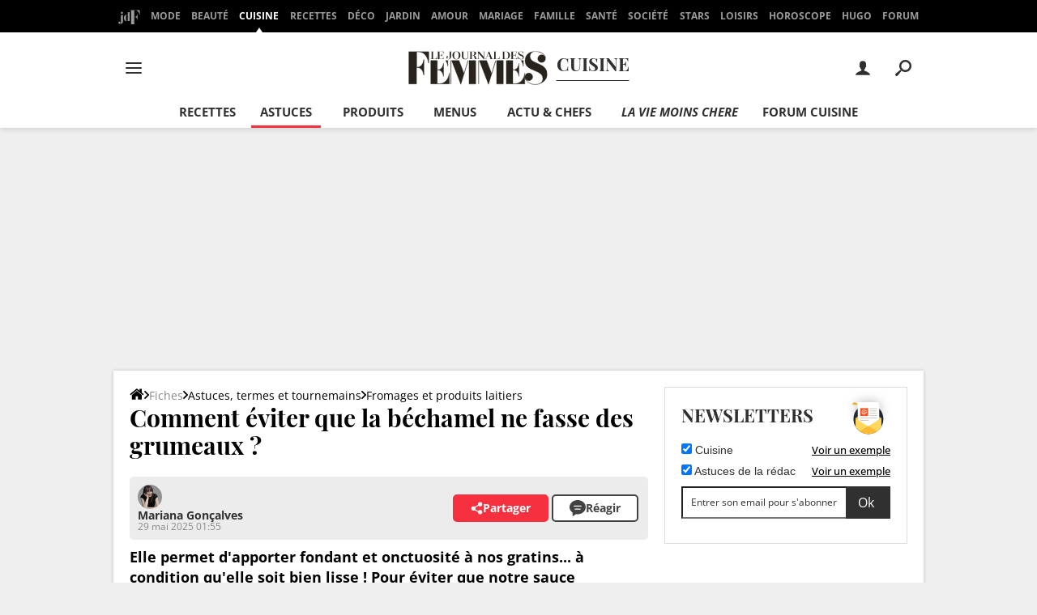

--- FILE ---
content_type: text/css
request_url: https://astatic.ccmbg.com/ckeditor/dist/public/4.19.1/skins/moono-lisa/editor.css?t=P7JD
body_size: 6290
content:
/*
Copyright (c) 2003-2022, CKSource Holding sp. z o.o. All rights reserved.
For licensing, see LICENSE.md or https://ckeditor.com/legal/ckeditor-oss-license
*/
.cke_reset{margin:0;padding:0;border:0;background:transparent;text-decoration:none;width:auto;height:auto;vertical-align:baseline;box-sizing:content-box;position:static;transition:none}.cke_reset_all,.cke_reset_all *,.cke_reset_all a,.cke_reset_all textarea{margin:0;padding:0;border:0;background:transparent;text-decoration:none;width:auto;height:auto;vertical-align:baseline;box-sizing:content-box;position:static;transition:none;border-collapse:collapse;font:normal normal normal 12px Arial,Helvetica,Tahoma,Verdana,Sans-Serif;color:#000;text-align:left;white-space:nowrap;cursor:auto;float:none}.cke_reset_all .cke_rtl *{text-align:right}.cke_reset_all iframe{vertical-align:inherit}.cke_reset_all textarea{white-space:pre-wrap}.cke_reset_all textarea,.cke_reset_all input[type="text"],.cke_reset_all input[type="password"]{cursor:text}.cke_reset_all textarea[disabled],.cke_reset_all input[type="text"][disabled],.cke_reset_all input[type="password"][disabled]{cursor:default}.cke_reset_all fieldset{padding:10px;border:2px groove #e0dfe3}.cke_reset_all select{box-sizing:border-box}.cke_reset_all select[multiple] option:checked{background-color:#cecece}.cke_reset_all table{table-layout:auto}.cke_chrome{display:block;border:1px solid #d1d1d1;padding:0}.cke_inner{display:block;background:#fff;padding:0;-webkit-touch-callout:none}.cke_float{border:0}.cke_float .cke_inner{padding-bottom:0}.cke_top,.cke_contents,.cke_bottom{display:block;overflow:hidden}.cke_top{border-bottom:1px solid #d1d1d1;background:#f8f8f8;padding:6px 8px 2px;white-space:normal}.cke_float .cke_top{border:1px solid #d1d1d1}.cke_bottom{padding:6px 8px 2px;position:relative;border-top:1px solid #d1d1d1;background:#f8f8f8}.cke_browser_ios .cke_contents{overflow-y:auto;-webkit-overflow-scrolling:touch}.cke_resizer{width:0;height:0;overflow:hidden;border-width:10px 10px 0 0;border-color:transparent #bcbcbc transparent transparent;border-style:dashed solid dashed dashed;font-size:0;vertical-align:bottom;margin-top:6px;margin-bottom:2px}.cke_hc .cke_resizer{font-size:15px;width:auto;height:auto;border-width:0}.cke_resizer_ltr{cursor:se-resize;float:right;margin-right:-4px}.cke_resizer_rtl{border-width:10px 0 0 10px;border-color:transparent transparent transparent #bcbcbc;border-style:dashed dashed dashed solid;cursor:sw-resize;float:left;margin-left:-4px;right:auto}.cke_wysiwyg_div{display:block;height:100%;overflow:auto;padding:0 8px;outline-style:none;box-sizing:border-box}.cke_panel{visibility:visible;width:120px;height:100px;overflow:hidden;background-color:#fff;border:1px solid #d1d1d1}.cke_menu_panel{padding:0;margin:0}.cke_combopanel{width:150px;height:170px}.cke_panel_frame{width:100%;height:100%;font-size:12px;overflow:auto;overflow-x:hidden}.cke_panel_container{overflow-y:auto;overflow-x:hidden}.cke_panel_block:focus{outline:0}.cke_panel_list{margin:0;padding:0;list-style-type:none;white-space:nowrap}.cke_panel_listItem{margin:0;padding:0}.cke_panel_listItem a{padding:6px 7px;display:block;color:inherit!important;text-decoration:none;overflow:hidden;text-overflow:ellipsis}.cke_hc .cke_panel_listItem a{border-style:none}.cke_panel_listItem.cke_selected a,.cke_panel_listItem a:hover,.cke_panel_listItem a:focus,.cke_panel_listItem a:active{background-color:#e9e9e9}.cke_panel_listItem a:focus{outline:1px dotted #000}.cke_hc .cke_panel_listItem a:hover,.cke_hc .cke_panel_listItem a:focus,.cke_hc .cke_panel_listItem a:active{border:2px solid;padding:4px 5px}.cke_panel_listItem p,.cke_panel_listItem h1,.cke_panel_listItem h2,.cke_panel_listItem h3,.cke_panel_listItem h4,.cke_panel_listItem h5,.cke_panel_listItem h6,.cke_panel_listItem pre{margin-top:0;margin-bottom:0}.cke_panel_grouptitle{cursor:default;font-size:11px;font-weight:bold;white-space:nowrap;margin:0;padding:6px 6px 7px 6px;color:#484848;border-bottom:1px solid #d1d1d1;background:#f8f8f8}.cke_colorblock{padding:10px;font-size:11px;font-family:'Microsoft Sans Serif',Tahoma,Arial,Verdana,Sans-Serif}.cke_colorblock,.cke_colorblock a{text-decoration:none;color:#000}a.cke_colorbox{padding:2px;float:left;width:20px;height:20px}.cke_rtl a.cke_colorbox{float:right}a:hover.cke_colorbox,a:focus.cke_colorbox,a:active.cke_colorbox{outline:0;padding:0;border:2px solid #139ff7}a:hover.cke_colorbox{border-color:#bcbcbc}span.cke_colorbox{width:20px;height:20px;float:left}.cke_rtl span.cke_colorbox{float:right}a.cke_colorauto,a.cke_colormore{border:#fff 1px solid;padding:3px;display:block;cursor:pointer}a.cke_colorauto{padding:0;border:1px solid transparent;margin-bottom:6px;height:26px;line-height:26px}a.cke_colormore{margin-top:10px;height:20px;line-height:19px}a:hover.cke_colorauto,a:hover.cke_colormore,a:focus.cke_colorauto,a:focus.cke_colormore,a:active.cke_colorauto,a:active.cke_colormore{outline:0;border:#139ff7 1px solid;background-color:#f8f8f8}a:hover.cke_colorauto,a:hover.cke_colormore{border-color:#bcbcbc}.cke_colorauto span.cke_colorbox{width:18px;height:18px;border:1px solid #808080;margin-left:1px;margin-top:3px}.cke_rtl .cke_colorauto span.cke_colorbox{margin-left:0;margin-right:1px}span.cke_colorbox[style*="#ffffff"],span.cke_colorbox[style*="#FFFFFF"],span.cke_colorbox[style="background-color:#fff"],span.cke_colorbox[style="background-color:#FFF"],span.cke_colorbox[style*="rgb(255,255,255)"],span.cke_colorbox[style*="rgb(255, 255, 255)"]{border:1px solid #808080;width:18px;height:18px}.cke_toolbar{float:left}.cke_rtl .cke_toolbar{float:right}.cke_toolgroup{border:0;float:left;margin:1px 2px 6px 0;padding-right:3px}.cke_rtl .cke_toolgroup{float:right;margin:1px 0 6px 2px;padding-left:3px;padding-right:0}.cke_hc .cke_toolgroup{margin-right:5px;margin-bottom:5px}.cke_hc.cke_rtl .cke_toolgroup{margin-right:0;margin-left:5px}a.cke_button{display:inline-block;height:18px;padding:4px 6px;outline:0;cursor:default;float:left;border:0;position:relative}a.cke_button_expandable{padding:4px 5px}.cke_rtl a.cke_button{float:right}.cke_hc a.cke_button{border:1px solid black;padding:3px 5px;margin:0 3px 5px 0}.cke_hc.cke_rtl a.cke_button{margin:0 0 5px 3px}a.cke_button_on{background:#fff;border:1px #bcbcbc solid;padding:3px 5px}a.cke_button_expandable.cke_button_on{padding:3px 4px}a.cke_button_off:hover,a.cke_button_off:focus,a.cke_button_off:active{background:#e5e5e5;border:1px #bcbcbc solid;padding:3px 5px}a.cke_button_expandable.cke_button_off:hover,a.cke_button_expandable.cke_button_off:focus,a.cke_button_expandable.cke_button_off:active{padding:3px 4px}.cke_hc a.cke_button_on,.cke_hc a.cke_button_off:hover,.cke_hc a.cke_button_off:focus,.cke_hc a.cke_button_off:active{background:#e5e5e5;border:3px solid #000;padding:1px 3px}@media screen and (hover:none){a.cke_button_off:hover{background:transparent;border:0;padding:4px 6px}a.cke_button_expandable.cke_button_off:hover{padding:4px 5px}a.cke_button_off:active{background:#e5e5e5;border:1px #bcbcbc solid;padding:3px 5px}a.cke_button_expandable.cke_button_off:active{padding:3px 4px}}a.cke_button_disabled:hover,a.cke_button_disabled:focus,a.cke_button_disabled:active{border:0;padding:4px 6px;background-color:transparent}a.cke_button_expandable.cke_button_disabled:hover,a.cke_button_expandable.cke_button_disabled:active{padding:4px 5px}a.cke_button_disabled:focus{border:1px #bcbcbc solid;padding:3px 5px}a.cke_button_expandable.cke_button_disabled:focus{padding:3px 4px}.cke_hc a.cke_button_disabled:hover,.cke_hc a.cke_button_disabled:focus,.cke_hc a.cke_button_disabled:active{border:1px solid #acacac;padding:3px 5px;margin:0 3px 5px 0}.cke_hc a.cke_button_disabled:focus{border:3px solid #000;padding:1px 3px}.cke_hc.cke_rtl a.cke_button_disabled:hover,.cke_hc.cke_rtl a.cke_button_disabled:focus,.cke_hc.cke_rtl a.cke_button_disabled:active{margin:0 0 5px 3px}a.cke_button_disabled .cke_button_icon,a.cke_button_disabled .cke_button_arrow{opacity:.3}.cke_hc a.cke_button_disabled{border-color:#acacac}.cke_hc a.cke_button_disabled .cke_button_icon,.cke_hc a.cke_button_disabled .cke_button_label{opacity:.5}.cke_toolgroup a.cke_button:last-child:after,.cke_toolgroup a.cke_button.cke_button_disabled:hover:last-child:after{content:"";position:absolute;height:18px;width:0;border-right:1px solid #bcbcbc;margin-top:4px;top:0;right:-3px}.cke_rtl .cke_toolgroup a.cke_button:last-child:after,.cke_rtl .cke_toolgroup a.cke_button.cke_button_disabled:hover:last-child:after{border-right:0;right:auto;border-left:1px solid #bcbcbc;top:0;left:-3px}.cke_hc .cke_toolgroup a.cke_button:last-child:after,.cke_hc .cke_toolgroup a.cke_button.cke_button_disabled:last-child:after,.cke_hc .cke_toolgroup a.cke_button.cke_button_disabled:hover:last-child:after{border-color:#000;top:0;right:-7px}.cke_hc.cke_rtl .cke_toolgroup a.cke_button:last-child:after,.cke_hc.cke_rtl .cke_toolgroup a.cke_button.cke_button_disabled:last-child:after,.cke_hc.cke_rtl .cke_toolgroup a.cke_button.cke_button_disabled:hover:last-child:after{top:0;right:auto;left:-7px}.cke_toolgroup a.cke_button:hover:last-child:after,.cke_toolgroup a.cke_button:focus:last-child:after,.cke_toolgroup a.cke_button.cke_button_on:last-child:after{top:-1px;right:-4px}.cke_rtl .cke_toolgroup a.cke_button:hover:last-child:after,.cke_rtl .cke_toolgroup a.cke_button:focus:last-child:after,.cke_rtl .cke_toolgroup a.cke_button.cke_button_on:last-child:after{top:-1px;right:auto;left:-4px}.cke_hc .cke_toolgroup a.cke_button:hover:last-child:after,.cke_hc .cke_toolgroup a.cke_button.cke_button_on:last-child:after{top:-2px;right:-9px}.cke_hc.cke_rtl .cke_toolgroup a.cke_button:hover:last-child:after,.cke_hc.cke_rtl .cke_toolgroup a.cke_button.cke_button_on:last-child:after{top:-2px;right:auto;left:-9px}.cke_toolbar.cke_toolbar_last .cke_toolgroup a.cke_button:last-child:after{content:none;border:0;width:0;height:0}.cke_button_icon{cursor:inherit;background-repeat:no-repeat;margin-top:1px;width:16px;height:16px;float:left;display:inline-block}.cke_rtl .cke_button_icon{float:right}.cke_hc .cke_button_icon{display:none}.cke_button_label{display:none;padding-left:3px;margin-top:1px;line-height:17px;vertical-align:middle;float:left;cursor:default;color:#484848}.cke_rtl .cke_button_label{padding-right:3px;padding-left:0;float:right}.cke_hc .cke_button_label{padding:0;display:inline-block;font-size:12px}.cke_button_arrow{display:inline-block;margin:8px 0 0 3px;width:0;height:0;cursor:default;vertical-align:top;border-left:3px solid transparent;border-right:3px solid transparent;border-top:3px solid #484848}.cke_rtl .cke_button_arrow{margin-right:5px;margin-left:0}.cke_hc .cke_button_arrow{font-size:10px;margin:3px 0 0 3px;width:auto;border:0}.cke_toolbar_separator{float:left;background-color:#bcbcbc;margin:4px 2px 0 2px;height:18px;width:1px}.cke_rtl .cke_toolbar_separator{float:right}.cke_hc .cke_toolbar_separator{background-color:#000;margin-left:2px;margin-right:5px;margin-bottom:9px}.cke_hc.cke_rtl .cke_toolbar_separator{margin-left:5px;margin-right:2px}.cke_toolbar_break{display:block;clear:left}.cke_rtl .cke_toolbar_break{clear:right}a.cke_toolbox_collapser{width:12px;height:11px;float:right;margin:11px 0 0;font-size:0;cursor:default;text-align:center;border:1px solid #bcbcbc}.cke_rtl .cke_toolbox_collapser{float:left}.cke_toolbox_collapser:hover{background:#e5e5e5}.cke_toolbox_collapser.cke_toolbox_collapser_min{margin:0 2px 4px}.cke_toolbox_collapser .cke_arrow{display:inline-block;height:0;width:0;font-size:0;margin-top:1px;border:3px solid transparent;border-bottom-color:#484848}.cke_toolbox_collapser.cke_toolbox_collapser_min .cke_arrow{margin-top:4px;border-bottom-color:transparent;border-top-color:#484848}.cke_hc .cke_toolbox_collapser .cke_arrow{font-size:8px;width:auto;border:0;margin-top:0}.cke_menuitem span{cursor:default}.cke_menubutton{display:block}.cke_hc .cke_menubutton{padding:2px}.cke_menubutton:hover,.cke_menubutton:focus,.cke_menubutton:active{background-color:#e9e9e9;display:block;outline:1px dotted}.cke_menubutton:hover{outline:0}.cke_hc .cke_menubutton:hover,.cke_hc .cke_menubutton:focus,.cke_hc .cke_menubutton:active{border:2px solid;padding:0}.cke_menubutton_disabled:hover,.cke_menubutton_disabled:focus,.cke_menubutton_disabled:active{background-color:transparent;outline:0}.cke_menubutton_inner{display:table-row}.cke_menubutton_icon,.cke_menubutton_label,.cke_menuarrow{display:table-cell}.cke_menubutton_icon{background-color:#f8f8f8;padding:6px 4px}.cke_hc .cke_menubutton_icon{height:16px;width:0;padding:4px 0}.cke_menubutton:hover .cke_menubutton_icon,.cke_menubutton:focus .cke_menubutton_icon,.cke_menubutton:active .cke_menubutton_icon{background-color:#e9e9e9}.cke_menubutton_disabled:hover .cke_menubutton_icon,.cke_menubutton_disabled:focus .cke_menubutton_icon,.cke_menubutton_disabled:active .cke_menubutton_icon{background-color:#f8f8f8;outline:0}.cke_menuitem .cke_menubutton_on{background-color:#e9e9e9;border:1px solid #dedede;outline:0}.cke_menubutton_on .cke_menubutton_icon{padding-right:3px;background-color:#e9e9e9}.cke_menubutton_label{padding:0 5px;background-color:transparent;width:100%;vertical-align:middle}.cke_menubutton_shortcut{color:#979797}.cke_menubutton_disabled .cke_menubutton_label{opacity:.3;filter:alpha(opacity=30)}.cke_panel_frame .cke_menubutton_label{display:none}.cke_menuseparator{background-color:#d1d1d1;height:1px}.cke_menuarrow{background:transparent url(images/arrow.png) no-repeat 0 10px;padding:0 5px}.cke_rtl .cke_menuarrow{background-position:5px -13px;background-repeat:no-repeat}.cke_hc .cke_menuarrow{background-image:none}.cke_menuarrow span{display:none}.cke_hc .cke_menuarrow span{vertical-align:middle;display:inline}.cke_combo{display:inline-block;float:left;position:relative;margin-bottom:5px}.cke_rtl .cke_combo{float:right}.cke_hc .cke_combo{margin-top:1px;margin-bottom:10px}.cke_combo:after{content:"";position:absolute;height:18px;width:0;border-right:1px solid #bcbcbc;margin-top:5px;top:0;right:0}.cke_rtl .cke_combo:after{border-right:0;border-left:1px solid #bcbcbc;right:auto;left:0}.cke_hc .cke_combo:after{border-color:#000}a.cke_combo_button{cursor:default;display:inline-block;float:left;margin:0;padding:1px}.cke_rtl a.cke_combo_button{float:right}.cke_hc a.cke_combo_button{padding:4px}.cke_combo_on a.cke_combo_button,.cke_combo_off a.cke_combo_button:hover,.cke_combo_off a.cke_combo_button:focus,.cke_combo_off a.cke_combo_button:active{background:#e5e5e5;border:1px solid #bcbcbc;padding:0 0 0 1px;margin-left:-1px}.cke_combo_off a.cke_combo_button:focus{outline:0}.cke_combo_on a.cke_combo_button,.cke_combo_off a.cke_combo_button:active{background:#fff}@media screen and (hover:none){.cke_combo_off a.cke_combo_button:hover{background:transparent;border-color:transparent}.cke_combo_off a.cke_combo_button:active{background:#fff;border:1px solid #bcbcbc}}.cke_rtl .cke_combo_on a.cke_combo_button,.cke_rtl .cke_combo_off a.cke_combo_button:hover,.cke_rtl .cke_combo_off a.cke_combo_button:focus,.cke_rtl .cke_combo_off a.cke_combo_button:active{padding:0 1px 0 0;margin-left:0;margin-right:-1px}.cke_hc .cke_combo_on a.cke_combo_button,.cke_hc .cke_combo_off a.cke_combo_button:hover,.cke_hc .cke_combo_off a.cke_combo_button:focus,.cke_hc .cke_combo_off a.cke_combo_button:active{border:3px solid #000;padding:1px 1px 1px 2px}.cke_hc.cke_rtl .cke_combo_on a.cke_combo_button,.cke_hc.cke_rtl .cke_combo_off a.cke_combo_button:hover,.cke_hc.cke_rtl .cke_combo_off a.cke_combo_button:focus,.cke_hc.cke_rtl .cke_combo_off a.cke_combo_button:active{padding:1px 2px 1px 1px}.cke_toolbar_start+.cke_combo_on a.cke_combo_button,.cke_toolbar_start+.cke_combo_off a.cke_combo_button:hover,.cke_toolbar_start+.cke_combo_off a.cke_combo_button:focus,.cke_toolbar_start+.cke_combo_off a.cke_combo_button:active{padding:0 0 0 3px;margin-left:-3px}.cke_rtl .cke_toolbar_start+.cke_combo_on a.cke_combo_button,.cke_rtl .cke_toolbar_start+.cke_combo_off a.cke_combo_button:hover,.cke_rtl .cke_toolbar_start+.cke_combo_off a.cke_combo_button:focus,.cke_rtl .cke_toolbar_start+.cke_combo_off a.cke_combo_button:active{padding:0 3px 0 0;margin-left:0;margin-right:-3px}.cke_hc .cke_toolbar>.cke_toolbar_start+.cke_combo_on a.cke_combo_button,.cke_hc .cke_toolbar>.cke_toolbar_start+.cke_combo_off a.cke_combo_button:hover,.cke_hc .cke_toolbar>.cke_toolbar_start+.cke_combo_off a.cke_combo_button:focus,.cke_hc .cke_toolbar>.cke_toolbar_start+.cke_combo_off a.cke_combo_button:active{padding:1px 1px 1px 7px;margin-left:-6px}.cke_hc.cke_rtl .cke_toolbar>.cke_toolbar_start+.cke_combo_on a.cke_combo_button,.cke_hc.cke_rtl .cke_toolbar>.cke_toolbar_start+.cke_combo_off a.cke_combo_button:hover,.cke_hc.cke_rtl .cke_toolbar>.cke_toolbar_start+.cke_combo_off a.cke_combo_button:focus,.cke_hc.cke_rtl .cke_toolbar>.cke_toolbar_start+.cke_combo_off a.cke_combo_button:active{padding:1px 7px 1px 1px;margin-left:0;margin-right:-6px}.cke_toolbox .cke_toolbar:first-child>.cke_toolbar_start+.cke_combo_on a.cke_combo_button,.cke_toolbox .cke_toolbar:first-child>.cke_toolbar_start+.cke_combo_off a.cke_combo_button:hover,.cke_toolbox .cke_toolbar:first-child>.cke_toolbar_start+.cke_combo_off a.cke_combo_button:focus,.cke_toolbox .cke_toolbar:first-child>.cke_toolbar_start+.cke_combo_off a.cke_combo_button:active,.cke_toolbar_break+.cke_toolbar>.cke_toolbar_start+.cke_combo_on a.cke_combo_button,.cke_toolbar_break+.cke_toolbar>.cke_toolbar_start+.cke_combo_off a.cke_combo_button:hover,.cke_toolbar_break+.cke_toolbar>.cke_toolbar_start+.cke_combo_off a.cke_combo_button:focus,.cke_toolbar_break+.cke_toolbar>.cke_toolbar_start+.cke_combo_off a.cke_combo_button:active{padding:0;margin:0}.cke_hc .cke_toolbox .cke_toolbar:first-child>.cke_toolbar_start+.cke_combo_on a.cke_combo_button,.cke_hc .cke_toolbox .cke_toolbar:first-child>.cke_toolbar_start+.cke_combo_off a.cke_combo_button:hover,.cke_hc .cke_toolbox .cke_toolbar:first-child>.cke_toolbar_start+.cke_combo_off a.cke_combo_button:focus,.cke_hc .cke_toolbox .cke_toolbar:first-child>.cke_toolbar_start+.cke_combo_off a.cke_combo_button:active,.cke_hc .cke_toolbar_break+.cke_toolbar>.cke_toolbar_start+.cke_combo_on a.cke_combo_button,.cke_hc .cke_toolbar_break+.cke_toolbar>.cke_toolbar_start+.cke_combo_off a.cke_combo_button:hover,.cke_hc .cke_toolbar_break+.cke_toolbar>.cke_toolbar_start+.cke_combo_off a.cke_combo_button:focus,.cke_hc .cke_toolbar_break+.cke_toolbar>.cke_toolbar_start+.cke_combo_off a.cke_combo_button:active{padding:1px;margin:0}.cke_toolbar .cke_combo+.cke_toolbar_end,.cke_toolbar .cke_combo+.cke_toolgroup{margin-right:0;margin-left:2px}.cke_rtl .cke_toolbar .cke_combo+.cke_toolbar_end,.cke_rtl .cke_toolbar .cke_combo+.cke_toolgroup{margin-left:0;margin-right:2px}.cke_hc .cke_toolbar .cke_combo+.cke_toolbar_end,.cke_hc .cke_toolbar .cke_combo+.cke_toolgroup{margin-left:5px}.cke_hc.cke_rtl .cke_toolbar .cke_combo+.cke_toolbar_end,.cke_hc.cke_rtl .cke_toolbar .cke_combo+.cke_toolgroup{margin-left:0;margin-right:5px}.cke_toolbar.cke_toolbar_last .cke_combo:nth-last-child(-n+2):after{content:none;border:0;width:0;height:0}.cke_combo_text{line-height:26px;padding-left:10px;text-overflow:ellipsis;overflow:hidden;float:left;cursor:default;color:#484848;width:60px}.cke_rtl .cke_combo_text{float:right;text-align:right;padding-left:0;padding-right:10px}.cke_hc .cke_combo_text{line-height:18px;font-size:12px}.cke_combo_open{cursor:default;display:inline-block;font-size:0;height:19px;line-height:17px;margin:1px 10px 1px;width:5px}.cke_hc .cke_combo_open{height:12px}.cke_combo_arrow{cursor:default;margin:11px 0 0;float:left;height:0;width:0;font-size:0;border-left:3px solid transparent;border-right:3px solid transparent;border-top:3px solid #484848}.cke_hc .cke_combo_arrow{font-size:10px;width:auto;border:0;margin-top:3px}.cke_combo_label{display:none;float:left;line-height:26px;vertical-align:top;margin-right:5px}.cke_rtl .cke_combo_label{float:right;margin-left:5px;margin-right:0}.cke_combo_disabled .cke_combo_inlinelabel,.cke_combo_disabled .cke_combo_open{opacity:.3}.cke_path{float:left;margin:-2px 0 2px}a.cke_path_item,span.cke_path_empty{display:inline-block;float:left;padding:3px 4px;margin-right:2px;cursor:default;text-decoration:none;outline:0;border:0;color:#484848;font-weight:bold;font-size:11px}.cke_rtl .cke_path,.cke_rtl .cke_path_item,.cke_rtl .cke_path_empty{float:right}a.cke_path_item:hover,a.cke_path_item:focus,a.cke_path_item:active{background-color:#e5e5e5}.cke_hc a.cke_path_item:hover,.cke_hc a.cke_path_item:focus,.cke_hc a.cke_path_item:active{border:2px solid;padding:1px 2px}.cke_button__source_label,.cke_button__sourcedialog_label{display:inline}.cke_combopanel__fontsize{width:135px}textarea.cke_source{font-family:'Courier New',Monospace;font-size:small;background-color:#fff;white-space:pre-wrap;border:0;padding:0;margin:0;display:block}.cke_wysiwyg_frame,.cke_wysiwyg_div{background-color:#fff}.cke_notifications_area{pointer-events:none}.cke_notification{pointer-events:auto;position:relative;margin:10px;width:300px;color:white;text-align:center;opacity:.95;filter:alpha(opacity = 95);-webkit-animation:fadeIn .7s;animation:fadeIn .7s}.cke_notification_message a{color:#12306f}@-webkit-keyframes fadeIn{from{opacity:.4}to{opacity:.95}}@keyframes fadeIn{from{opacity:.4}to{opacity:.95}}.cke_notification_success{background:#72b572;border:1px solid #63a563}.cke_notification_warning{background:#c83939;border:1px solid #902b2b}.cke_notification_info{background:#2e9ad0;border:1px solid #0f74a8}.cke_notification_info span.cke_notification_progress{background-color:#0f74a8;display:block;padding:0;margin:0;height:100%;overflow:hidden;position:absolute;z-index:1}.cke_notification_message{position:relative;margin:4px 23px 3px;font-family:Arial,Helvetica,sans-serif;font-size:12px;line-height:18px;z-index:4;text-overflow:ellipsis;overflow:hidden}.cke_notification_close{background-image:url(images/close.png);background-repeat:no-repeat;background-position:50%;position:absolute;cursor:pointer;text-align:center;height:20px;width:20px;top:1px;right:1px;padding:0;margin:0;z-index:5;opacity:.6;filter:alpha(opacity = 60)}.cke_notification_close:hover{opacity:1;filter:alpha(opacity = 100)}.cke_notification_close span{display:none}.cke_notification_warning a.cke_notification_close{opacity:.8;filter:alpha(opacity = 80)}.cke_notification_warning a.cke_notification_close:hover{opacity:1;filter:alpha(opacity = 100)}.cke_chrome{visibility:inherit}.cke_voice_label{display:none}legend.cke_voice_label{display:none}.cke_button__about_icon{background:url(icons.png?t=P7JD) no-repeat 0 -0px!important}.cke_button__bold_icon{background:url(icons.png?t=P7JD) no-repeat 0 -24px!important}.cke_button__italic_icon{background:url(icons.png?t=P7JD) no-repeat 0 -48px!important}.cke_button__strike_icon{background:url(icons.png?t=P7JD) no-repeat 0 -72px!important}.cke_button__subscript_icon{background:url(icons.png?t=P7JD) no-repeat 0 -96px!important}.cke_button__superscript_icon{background:url(icons.png?t=P7JD) no-repeat 0 -120px!important}.cke_button__underline_icon{background:url(icons.png?t=P7JD) no-repeat 0 -144px!important}.cke_button__bidiltr_icon{background:url(icons.png?t=P7JD) no-repeat 0 -168px!important}.cke_button__bidirtl_icon{background:url(icons.png?t=P7JD) no-repeat 0 -192px!important}.cke_button__blockquote_icon{background:url(icons.png?t=P7JD) no-repeat 0 -216px!important}.cke_rtl .cke_button__copy_icon,.cke_mixed_dir_content .cke_rtl .cke_button__copy_icon{background:url(icons.png?t=P7JD) no-repeat 0 -240px!important}.cke_ltr .cke_button__copy_icon{background:url(icons.png?t=P7JD) no-repeat 0 -264px!important}.cke_rtl .cke_button__cut_icon,.cke_mixed_dir_content .cke_rtl .cke_button__cut_icon{background:url(icons.png?t=P7JD) no-repeat 0 -288px!important}.cke_ltr .cke_button__cut_icon{background:url(icons.png?t=P7JD) no-repeat 0 -312px!important}.cke_rtl .cke_button__paste_icon,.cke_mixed_dir_content .cke_rtl .cke_button__paste_icon{background:url(icons.png?t=P7JD) no-repeat 0 -336px!important}.cke_ltr .cke_button__paste_icon{background:url(icons.png?t=P7JD) no-repeat 0 -360px!important}.cke_button__codesnippet_icon{background:url(icons.png?t=P7JD) no-repeat 0 -384px!important}.cke_button__bgcolor_icon{background:url(icons.png?t=P7JD) no-repeat 0 -408px!important}.cke_button__textcolor_icon{background:url(icons.png?t=P7JD) no-repeat 0 -432px!important}.cke_button__copyformatting_icon{background:url(icons.png?t=P7JD) no-repeat 0 -456px!important}.cke_button__creatediv_icon{background:url(icons.png?t=P7JD) no-repeat 0 -480px!important}.cke_rtl .cke_button__docprops_icon,.cke_mixed_dir_content .cke_rtl .cke_button__docprops_icon{background:url(icons.png?t=P7JD) no-repeat 0 -504px!important}.cke_ltr .cke_button__docprops_icon{background:url(icons.png?t=P7JD) no-repeat 0 -528px!important}.cke_button__easyimagealigncenter_icon{background:url(icons.png?t=P7JD) no-repeat 0 -552px!important}.cke_button__easyimagealignleft_icon{background:url(icons.png?t=P7JD) no-repeat 0 -576px!important}.cke_button__easyimagealignright_icon{background:url(icons.png?t=P7JD) no-repeat 0 -600px!important}.cke_button__easyimagealt_icon{background:url(icons.png?t=P7JD) no-repeat 0 -624px!important}.cke_button__easyimagefull_icon{background:url(icons.png?t=P7JD) no-repeat 0 -648px!important}.cke_button__easyimageside_icon{background:url(icons.png?t=P7JD) no-repeat 0 -672px!important}.cke_button__easyimageupload_icon{background:url(icons.png?t=P7JD) no-repeat 0 -696px!important}.cke_button__embed_icon{background:url(icons.png?t=P7JD) no-repeat 0 -720px!important}.cke_button__embedsemantic_icon{background:url(icons.png?t=P7JD) no-repeat 0 -744px!important}.cke_button__emojipanel_icon{background:url(icons.png?t=P7JD) no-repeat 0 -768px!important}.cke_rtl .cke_button__find_icon,.cke_mixed_dir_content .cke_rtl .cke_button__find_icon{background:url(icons.png?t=P7JD) no-repeat 0 -792px!important}.cke_ltr .cke_button__find_icon{background:url(icons.png?t=P7JD) no-repeat 0 -816px!important}.cke_button__replace_icon{background:url(icons.png?t=P7JD) no-repeat 0 -840px!important}.cke_button__button_icon{background:url(icons.png?t=P7JD) no-repeat 0 -864px!important}.cke_button__checkbox_icon{background:url(icons.png?t=P7JD) no-repeat 0 -888px!important}.cke_button__form_icon{background:url(icons.png?t=P7JD) no-repeat 0 -912px!important}.cke_button__hiddenfield_icon{background:url(icons.png?t=P7JD) no-repeat 0 -936px!important}.cke_button__imagebutton_icon{background:url(icons.png?t=P7JD) no-repeat 0 -960px!important}.cke_button__radio_icon{background:url(icons.png?t=P7JD) no-repeat 0 -984px!important}.cke_rtl .cke_button__select_icon,.cke_mixed_dir_content .cke_rtl .cke_button__select_icon{background:url(icons.png?t=P7JD) no-repeat 0 -1008px!important}.cke_ltr .cke_button__select_icon{background:url(icons.png?t=P7JD) no-repeat 0 -1032px!important}.cke_rtl .cke_button__textarea_icon,.cke_mixed_dir_content .cke_rtl .cke_button__textarea_icon{background:url(icons.png?t=P7JD) no-repeat 0 -1056px!important}.cke_ltr .cke_button__textarea_icon{background:url(icons.png?t=P7JD) no-repeat 0 -1080px!important}.cke_rtl .cke_button__textfield_icon,.cke_mixed_dir_content .cke_rtl .cke_button__textfield_icon{background:url(icons.png?t=P7JD) no-repeat 0 -1104px!important}.cke_ltr .cke_button__textfield_icon{background:url(icons.png?t=P7JD) no-repeat 0 -1128px!important}.cke_button__horizontalrule_icon{background:url(icons.png?t=P7JD) no-repeat 0 -1152px!important}.cke_button__iframe_icon{background:url(icons.png?t=P7JD) no-repeat 0 -1176px!important}.cke_button__image_icon{background:url(icons.png?t=P7JD) no-repeat 0 -1200px!important}.cke_rtl .cke_button__indent_icon,.cke_mixed_dir_content .cke_rtl .cke_button__indent_icon{background:url(icons.png?t=P7JD) no-repeat 0 -1224px!important}.cke_ltr .cke_button__indent_icon{background:url(icons.png?t=P7JD) no-repeat 0 -1248px!important}.cke_rtl .cke_button__outdent_icon,.cke_mixed_dir_content .cke_rtl .cke_button__outdent_icon{background:url(icons.png?t=P7JD) no-repeat 0 -1272px!important}.cke_ltr .cke_button__outdent_icon{background:url(icons.png?t=P7JD) no-repeat 0 -1296px!important}.cke_button__justifyblock_icon{background:url(icons.png?t=P7JD) no-repeat 0 -1320px!important}.cke_button__justifycenter_icon{background:url(icons.png?t=P7JD) no-repeat 0 -1344px!important}.cke_button__justifyleft_icon{background:url(icons.png?t=P7JD) no-repeat 0 -1368px!important}.cke_button__justifyright_icon{background:url(icons.png?t=P7JD) no-repeat 0 -1392px!important}.cke_button__language_icon{background:url(icons.png?t=P7JD) no-repeat 0 -1416px!important}.cke_rtl .cke_button__anchor_icon,.cke_mixed_dir_content .cke_rtl .cke_button__anchor_icon{background:url(icons.png?t=P7JD) no-repeat 0 -1440px!important}.cke_ltr .cke_button__anchor_icon{background:url(icons.png?t=P7JD) no-repeat 0 -1464px!important}.cke_button__link_icon{background:url(icons.png?t=P7JD) no-repeat 0 -1488px!important}.cke_button__unlink_icon{background:url(icons.png?t=P7JD) no-repeat 0 -1512px!important}.cke_rtl .cke_button__bulletedlist_icon,.cke_mixed_dir_content .cke_rtl .cke_button__bulletedlist_icon{background:url(icons.png?t=P7JD) no-repeat 0 -1536px!important}.cke_ltr .cke_button__bulletedlist_icon{background:url(icons.png?t=P7JD) no-repeat 0 -1560px!important}.cke_rtl .cke_button__numberedlist_icon,.cke_mixed_dir_content .cke_rtl .cke_button__numberedlist_icon{background:url(icons.png?t=P7JD) no-repeat 0 -1584px!important}.cke_ltr .cke_button__numberedlist_icon{background:url(icons.png?t=P7JD) no-repeat 0 -1608px!important}.cke_button__mathjax_icon{background:url(icons.png?t=P7JD) no-repeat 0 -1632px!important}.cke_button__maximize_icon{background:url(icons.png?t=P7JD) no-repeat 0 -1656px!important}.cke_rtl .cke_button__newpage_icon,.cke_mixed_dir_content .cke_rtl .cke_button__newpage_icon{background:url(icons.png?t=P7JD) no-repeat 0 -1680px!important}.cke_ltr .cke_button__newpage_icon{background:url(icons.png?t=P7JD) no-repeat 0 -1704px!important}.cke_rtl .cke_button__pagebreak_icon,.cke_mixed_dir_content .cke_rtl .cke_button__pagebreak_icon{background:url(icons.png?t=P7JD) no-repeat 0 -1728px!important}.cke_ltr .cke_button__pagebreak_icon{background:url(icons.png?t=P7JD) no-repeat 0 -1752px!important}.cke_rtl .cke_button__pastefromword_icon,.cke_mixed_dir_content .cke_rtl .cke_button__pastefromword_icon{background:url(icons.png?t=P7JD) no-repeat 0 -1776px!important}.cke_ltr .cke_button__pastefromword_icon{background:url(icons.png?t=P7JD) no-repeat 0 -1800px!important}.cke_rtl .cke_button__pastetext_icon,.cke_mixed_dir_content .cke_rtl .cke_button__pastetext_icon{background:url(icons.png?t=P7JD) no-repeat 0 -1824px!important}.cke_ltr .cke_button__pastetext_icon{background:url(icons.png?t=P7JD) no-repeat 0 -1848px!important}.cke_button__placeholder_icon{background:url(icons.png?t=P7JD) no-repeat 0 -1872px!important}.cke_rtl .cke_button__preview_icon,.cke_mixed_dir_content .cke_rtl .cke_button__preview_icon{background:url(icons.png?t=P7JD) no-repeat 0 -1896px!important}.cke_ltr .cke_button__preview_icon{background:url(icons.png?t=P7JD) no-repeat 0 -1920px!important}.cke_button__print_icon{background:url(icons.png?t=P7JD) no-repeat 0 -1944px!important}.cke_button__removeformat_icon{background:url(icons.png?t=P7JD) no-repeat 0 -1968px!important}.cke_button__save_icon{background:url(icons.png?t=P7JD) no-repeat 0 -1992px!important}.cke_button__selectall_icon{background:url(icons.png?t=P7JD) no-repeat 0 -2016px!important}.cke_rtl .cke_button__showblocks_icon,.cke_mixed_dir_content .cke_rtl .cke_button__showblocks_icon{background:url(icons.png?t=P7JD) no-repeat 0 -2040px!important}.cke_ltr .cke_button__showblocks_icon{background:url(icons.png?t=P7JD) no-repeat 0 -2064px!important}.cke_button__smiley_icon{background:url(icons.png?t=P7JD) no-repeat 0 -2088px!important}.cke_rtl .cke_button__source_icon,.cke_mixed_dir_content .cke_rtl .cke_button__source_icon{background:url(icons.png?t=P7JD) no-repeat 0 -2112px!important}.cke_ltr .cke_button__source_icon{background:url(icons.png?t=P7JD) no-repeat 0 -2136px!important}.cke_rtl .cke_button__sourcedialog_icon,.cke_mixed_dir_content .cke_rtl .cke_button__sourcedialog_icon{background:url(icons.png?t=P7JD) no-repeat 0 -2160px!important}.cke_ltr .cke_button__sourcedialog_icon{background:url(icons.png?t=P7JD) no-repeat 0 -2184px!important}.cke_button__specialchar_icon{background:url(icons.png?t=P7JD) no-repeat 0 -2208px!important}.cke_button__table_icon{background:url(icons.png?t=P7JD) no-repeat 0 -2232px!important}.cke_rtl .cke_button__templates_icon,.cke_mixed_dir_content .cke_rtl .cke_button__templates_icon{background:url(icons.png?t=P7JD) no-repeat 0 -2256px!important}.cke_ltr .cke_button__templates_icon{background:url(icons.png?t=P7JD) no-repeat 0 -2280px!important}.cke_button__uicolor_icon{background:url(icons.png?t=P7JD) no-repeat 0 -2304px!important}.cke_rtl .cke_button__redo_icon,.cke_mixed_dir_content .cke_rtl .cke_button__redo_icon{background:url(icons.png?t=P7JD) no-repeat 0 -2328px!important}.cke_ltr .cke_button__redo_icon{background:url(icons.png?t=P7JD) no-repeat 0 -2352px!important}.cke_rtl .cke_button__undo_icon,.cke_mixed_dir_content .cke_rtl .cke_button__undo_icon{background:url(icons.png?t=P7JD) no-repeat 0 -2376px!important}.cke_ltr .cke_button__undo_icon{background:url(icons.png?t=P7JD) no-repeat 0 -2400px!important}.cke_button__simplebox_icon{background:url(icons.png?t=P7JD) no-repeat 0 -2424px!important}.cke_hidpi .cke_button__about_icon{background:url(icons_hidpi.png?t=P7JD) no-repeat 0 -0px!important;background-size:16px!important}.cke_hidpi .cke_button__bold_icon{background:url(icons_hidpi.png?t=P7JD) no-repeat 0 -24px!important;background-size:16px!important}.cke_hidpi .cke_button__italic_icon{background:url(icons_hidpi.png?t=P7JD) no-repeat 0 -48px!important;background-size:16px!important}.cke_hidpi .cke_button__strike_icon{background:url(icons_hidpi.png?t=P7JD) no-repeat 0 -72px!important;background-size:16px!important}.cke_hidpi .cke_button__subscript_icon{background:url(icons_hidpi.png?t=P7JD) no-repeat 0 -96px!important;background-size:16px!important}.cke_hidpi .cke_button__superscript_icon{background:url(icons_hidpi.png?t=P7JD) no-repeat 0 -120px!important;background-size:16px!important}.cke_hidpi .cke_button__underline_icon{background:url(icons_hidpi.png?t=P7JD) no-repeat 0 -144px!important;background-size:16px!important}.cke_hidpi .cke_button__bidiltr_icon{background:url(icons_hidpi.png?t=P7JD) no-repeat 0 -168px!important;background-size:16px!important}.cke_hidpi .cke_button__bidirtl_icon{background:url(icons_hidpi.png?t=P7JD) no-repeat 0 -192px!important;background-size:16px!important}.cke_hidpi .cke_button__blockquote_icon{background:url(icons_hidpi.png?t=P7JD) no-repeat 0 -216px!important;background-size:16px!important}.cke_rtl.cke_hidpi .cke_button__copy_icon,.cke_hidpi .cke_mixed_dir_content .cke_rtl .cke_button__copy_icon{background:url(icons_hidpi.png?t=P7JD) no-repeat 0 -240px!important;background-size:16px!important}.cke_hidpi .cke_ltr .cke_button__copy_icon,.cke_ltr.cke_hidpi .cke_button__copy_icon{background:url(icons_hidpi.png?t=P7JD) no-repeat 0 -264px!important;background-size:16px!important}.cke_rtl.cke_hidpi .cke_button__cut_icon,.cke_hidpi .cke_mixed_dir_content .cke_rtl .cke_button__cut_icon{background:url(icons_hidpi.png?t=P7JD) no-repeat 0 -288px!important;background-size:16px!important}.cke_hidpi .cke_ltr .cke_button__cut_icon,.cke_ltr.cke_hidpi .cke_button__cut_icon{background:url(icons_hidpi.png?t=P7JD) no-repeat 0 -312px!important;background-size:16px!important}.cke_rtl.cke_hidpi .cke_button__paste_icon,.cke_hidpi .cke_mixed_dir_content .cke_rtl .cke_button__paste_icon{background:url(icons_hidpi.png?t=P7JD) no-repeat 0 -336px!important;background-size:16px!important}.cke_hidpi .cke_ltr .cke_button__paste_icon,.cke_ltr.cke_hidpi .cke_button__paste_icon{background:url(icons_hidpi.png?t=P7JD) no-repeat 0 -360px!important;background-size:16px!important}.cke_hidpi .cke_button__codesnippet_icon{background:url(icons_hidpi.png?t=P7JD) no-repeat 0 -384px!important;background-size:16px!important}.cke_hidpi .cke_button__bgcolor_icon{background:url(icons_hidpi.png?t=P7JD) no-repeat 0 -408px!important;background-size:16px!important}.cke_hidpi .cke_button__textcolor_icon{background:url(icons_hidpi.png?t=P7JD) no-repeat 0 -432px!important;background-size:16px!important}.cke_hidpi .cke_button__copyformatting_icon{background:url(icons_hidpi.png?t=P7JD) no-repeat 0 -456px!important;background-size:16px!important}.cke_hidpi .cke_button__creatediv_icon{background:url(icons_hidpi.png?t=P7JD) no-repeat 0 -480px!important;background-size:16px!important}.cke_rtl.cke_hidpi .cke_button__docprops_icon,.cke_hidpi .cke_mixed_dir_content .cke_rtl .cke_button__docprops_icon{background:url(icons_hidpi.png?t=P7JD) no-repeat 0 -504px!important;background-size:16px!important}.cke_hidpi .cke_ltr .cke_button__docprops_icon,.cke_ltr.cke_hidpi .cke_button__docprops_icon{background:url(icons_hidpi.png?t=P7JD) no-repeat 0 -528px!important;background-size:16px!important}.cke_hidpi .cke_button__easyimagealigncenter_icon{background:url(icons_hidpi.png?t=P7JD) no-repeat 0 -552px!important;background-size:16px!important}.cke_hidpi .cke_button__easyimagealignleft_icon{background:url(icons_hidpi.png?t=P7JD) no-repeat 0 -576px!important;background-size:16px!important}.cke_hidpi .cke_button__easyimagealignright_icon{background:url(icons_hidpi.png?t=P7JD) no-repeat 0 -600px!important;background-size:16px!important}.cke_hidpi .cke_button__easyimagealt_icon{background:url(icons_hidpi.png?t=P7JD) no-repeat 0 -624px!important;background-size:16px!important}.cke_hidpi .cke_button__easyimagefull_icon{background:url(icons_hidpi.png?t=P7JD) no-repeat 0 -648px!important;background-size:16px!important}.cke_hidpi .cke_button__easyimageside_icon{background:url(icons_hidpi.png?t=P7JD) no-repeat 0 -672px!important;background-size:16px!important}.cke_hidpi .cke_button__easyimageupload_icon{background:url(icons_hidpi.png?t=P7JD) no-repeat 0 -696px!important;background-size:16px!important}.cke_hidpi .cke_button__embed_icon{background:url(icons_hidpi.png?t=P7JD) no-repeat 0 -720px!important;background-size:16px!important}.cke_hidpi .cke_button__embedsemantic_icon{background:url(icons_hidpi.png?t=P7JD) no-repeat 0 -744px!important;background-size:16px!important}.cke_hidpi .cke_button__emojipanel_icon{background:url(icons_hidpi.png?t=P7JD) no-repeat 0 -768px!important;background-size:16px!important}.cke_rtl.cke_hidpi .cke_button__find_icon,.cke_hidpi .cke_mixed_dir_content .cke_rtl .cke_button__find_icon{background:url(icons_hidpi.png?t=P7JD) no-repeat 0 -792px!important;background-size:16px!important}.cke_hidpi .cke_ltr .cke_button__find_icon,.cke_ltr.cke_hidpi .cke_button__find_icon{background:url(icons_hidpi.png?t=P7JD) no-repeat 0 -816px!important;background-size:16px!important}.cke_hidpi .cke_button__replace_icon{background:url(icons_hidpi.png?t=P7JD) no-repeat 0 -840px!important;background-size:16px!important}.cke_hidpi .cke_button__button_icon{background:url(icons_hidpi.png?t=P7JD) no-repeat 0 -864px!important;background-size:16px!important}.cke_hidpi .cke_button__checkbox_icon{background:url(icons_hidpi.png?t=P7JD) no-repeat 0 -888px!important;background-size:16px!important}.cke_hidpi .cke_button__form_icon{background:url(icons_hidpi.png?t=P7JD) no-repeat 0 -912px!important;background-size:16px!important}.cke_hidpi .cke_button__hiddenfield_icon{background:url(icons_hidpi.png?t=P7JD) no-repeat 0 -936px!important;background-size:16px!important}.cke_hidpi .cke_button__imagebutton_icon{background:url(icons_hidpi.png?t=P7JD) no-repeat 0 -960px!important;background-size:16px!important}.cke_hidpi .cke_button__radio_icon{background:url(icons_hidpi.png?t=P7JD) no-repeat 0 -984px!important;background-size:16px!important}.cke_rtl.cke_hidpi .cke_button__select_icon,.cke_hidpi .cke_mixed_dir_content .cke_rtl .cke_button__select_icon{background:url(icons_hidpi.png?t=P7JD) no-repeat 0 -1008px!important;background-size:16px!important}.cke_hidpi .cke_ltr .cke_button__select_icon,.cke_ltr.cke_hidpi .cke_button__select_icon{background:url(icons_hidpi.png?t=P7JD) no-repeat 0 -1032px!important;background-size:16px!important}.cke_rtl.cke_hidpi .cke_button__textarea_icon,.cke_hidpi .cke_mixed_dir_content .cke_rtl .cke_button__textarea_icon{background:url(icons_hidpi.png?t=P7JD) no-repeat 0 -1056px!important;background-size:16px!important}.cke_hidpi .cke_ltr .cke_button__textarea_icon,.cke_ltr.cke_hidpi .cke_button__textarea_icon{background:url(icons_hidpi.png?t=P7JD) no-repeat 0 -1080px!important;background-size:16px!important}.cke_rtl.cke_hidpi .cke_button__textfield_icon,.cke_hidpi .cke_mixed_dir_content .cke_rtl .cke_button__textfield_icon{background:url(icons_hidpi.png?t=P7JD) no-repeat 0 -1104px!important;background-size:16px!important}.cke_hidpi .cke_ltr .cke_button__textfield_icon,.cke_ltr.cke_hidpi .cke_button__textfield_icon{background:url(icons_hidpi.png?t=P7JD) no-repeat 0 -1128px!important;background-size:16px!important}.cke_hidpi .cke_button__horizontalrule_icon{background:url(icons_hidpi.png?t=P7JD) no-repeat 0 -1152px!important;background-size:16px!important}.cke_hidpi .cke_button__iframe_icon{background:url(icons_hidpi.png?t=P7JD) no-repeat 0 -1176px!important;background-size:16px!important}.cke_hidpi .cke_button__image_icon{background:url(icons_hidpi.png?t=P7JD) no-repeat 0 -1200px!important;background-size:16px!important}.cke_rtl.cke_hidpi .cke_button__indent_icon,.cke_hidpi .cke_mixed_dir_content .cke_rtl .cke_button__indent_icon{background:url(icons_hidpi.png?t=P7JD) no-repeat 0 -1224px!important;background-size:16px!important}.cke_hidpi .cke_ltr .cke_button__indent_icon,.cke_ltr.cke_hidpi .cke_button__indent_icon{background:url(icons_hidpi.png?t=P7JD) no-repeat 0 -1248px!important;background-size:16px!important}.cke_rtl.cke_hidpi .cke_button__outdent_icon,.cke_hidpi .cke_mixed_dir_content .cke_rtl .cke_button__outdent_icon{background:url(icons_hidpi.png?t=P7JD) no-repeat 0 -1272px!important;background-size:16px!important}.cke_hidpi .cke_ltr .cke_button__outdent_icon,.cke_ltr.cke_hidpi .cke_button__outdent_icon{background:url(icons_hidpi.png?t=P7JD) no-repeat 0 -1296px!important;background-size:16px!important}.cke_hidpi .cke_button__justifyblock_icon{background:url(icons_hidpi.png?t=P7JD) no-repeat 0 -1320px!important;background-size:16px!important}.cke_hidpi .cke_button__justifycenter_icon{background:url(icons_hidpi.png?t=P7JD) no-repeat 0 -1344px!important;background-size:16px!important}.cke_hidpi .cke_button__justifyleft_icon{background:url(icons_hidpi.png?t=P7JD) no-repeat 0 -1368px!important;background-size:16px!important}.cke_hidpi .cke_button__justifyright_icon{background:url(icons_hidpi.png?t=P7JD) no-repeat 0 -1392px!important;background-size:16px!important}.cke_hidpi .cke_button__language_icon{background:url(icons_hidpi.png?t=P7JD) no-repeat 0 -1416px!important;background-size:16px!important}.cke_rtl.cke_hidpi .cke_button__anchor_icon,.cke_hidpi .cke_mixed_dir_content .cke_rtl .cke_button__anchor_icon{background:url(icons_hidpi.png?t=P7JD) no-repeat 0 -1440px!important;background-size:16px!important}.cke_hidpi .cke_ltr .cke_button__anchor_icon,.cke_ltr.cke_hidpi .cke_button__anchor_icon{background:url(icons_hidpi.png?t=P7JD) no-repeat 0 -1464px!important;background-size:16px!important}.cke_hidpi .cke_button__link_icon{background:url(icons_hidpi.png?t=P7JD) no-repeat 0 -1488px!important;background-size:16px!important}.cke_hidpi .cke_button__unlink_icon{background:url(icons_hidpi.png?t=P7JD) no-repeat 0 -1512px!important;background-size:16px!important}.cke_rtl.cke_hidpi .cke_button__bulletedlist_icon,.cke_hidpi .cke_mixed_dir_content .cke_rtl .cke_button__bulletedlist_icon{background:url(icons_hidpi.png?t=P7JD) no-repeat 0 -1536px!important;background-size:16px!important}.cke_hidpi .cke_ltr .cke_button__bulletedlist_icon,.cke_ltr.cke_hidpi .cke_button__bulletedlist_icon{background:url(icons_hidpi.png?t=P7JD) no-repeat 0 -1560px!important;background-size:16px!important}.cke_rtl.cke_hidpi .cke_button__numberedlist_icon,.cke_hidpi .cke_mixed_dir_content .cke_rtl .cke_button__numberedlist_icon{background:url(icons_hidpi.png?t=P7JD) no-repeat 0 -1584px!important;background-size:16px!important}.cke_hidpi .cke_ltr .cke_button__numberedlist_icon,.cke_ltr.cke_hidpi .cke_button__numberedlist_icon{background:url(icons_hidpi.png?t=P7JD) no-repeat 0 -1608px!important;background-size:16px!important}.cke_hidpi .cke_button__mathjax_icon{background:url(icons_hidpi.png?t=P7JD) no-repeat 0 -1632px!important;background-size:16px!important}.cke_hidpi .cke_button__maximize_icon{background:url(icons_hidpi.png?t=P7JD) no-repeat 0 -1656px!important;background-size:16px!important}.cke_rtl.cke_hidpi .cke_button__newpage_icon,.cke_hidpi .cke_mixed_dir_content .cke_rtl .cke_button__newpage_icon{background:url(icons_hidpi.png?t=P7JD) no-repeat 0 -1680px!important;background-size:16px!important}.cke_hidpi .cke_ltr .cke_button__newpage_icon,.cke_ltr.cke_hidpi .cke_button__newpage_icon{background:url(icons_hidpi.png?t=P7JD) no-repeat 0 -1704px!important;background-size:16px!important}.cke_rtl.cke_hidpi .cke_button__pagebreak_icon,.cke_hidpi .cke_mixed_dir_content .cke_rtl .cke_button__pagebreak_icon{background:url(icons_hidpi.png?t=P7JD) no-repeat 0 -1728px!important;background-size:16px!important}.cke_hidpi .cke_ltr .cke_button__pagebreak_icon,.cke_ltr.cke_hidpi .cke_button__pagebreak_icon{background:url(icons_hidpi.png?t=P7JD) no-repeat 0 -1752px!important;background-size:16px!important}.cke_rtl.cke_hidpi .cke_button__pastefromword_icon,.cke_hidpi .cke_mixed_dir_content .cke_rtl .cke_button__pastefromword_icon{background:url(icons_hidpi.png?t=P7JD) no-repeat 0 -1776px!important;background-size:16px!important}.cke_hidpi .cke_ltr .cke_button__pastefromword_icon,.cke_ltr.cke_hidpi .cke_button__pastefromword_icon{background:url(icons_hidpi.png?t=P7JD) no-repeat 0 -1800px!important;background-size:16px!important}.cke_rtl.cke_hidpi .cke_button__pastetext_icon,.cke_hidpi .cke_mixed_dir_content .cke_rtl .cke_button__pastetext_icon{background:url(icons_hidpi.png?t=P7JD) no-repeat 0 -1824px!important;background-size:16px!important}.cke_hidpi .cke_ltr .cke_button__pastetext_icon,.cke_ltr.cke_hidpi .cke_button__pastetext_icon{background:url(icons_hidpi.png?t=P7JD) no-repeat 0 -1848px!important;background-size:16px!important}.cke_hidpi .cke_button__placeholder_icon{background:url(icons_hidpi.png?t=P7JD) no-repeat 0 -1872px!important;background-size:16px!important}.cke_rtl.cke_hidpi .cke_button__preview_icon,.cke_hidpi .cke_mixed_dir_content .cke_rtl .cke_button__preview_icon{background:url(icons_hidpi.png?t=P7JD) no-repeat 0 -1896px!important;background-size:16px!important}.cke_hidpi .cke_ltr .cke_button__preview_icon,.cke_ltr.cke_hidpi .cke_button__preview_icon{background:url(icons_hidpi.png?t=P7JD) no-repeat 0 -1920px!important;background-size:16px!important}.cke_hidpi .cke_button__print_icon{background:url(icons_hidpi.png?t=P7JD) no-repeat 0 -1944px!important;background-size:16px!important}.cke_hidpi .cke_button__removeformat_icon{background:url(icons_hidpi.png?t=P7JD) no-repeat 0 -1968px!important;background-size:16px!important}.cke_hidpi .cke_button__save_icon{background:url(icons_hidpi.png?t=P7JD) no-repeat 0 -1992px!important;background-size:16px!important}.cke_hidpi .cke_button__selectall_icon{background:url(icons_hidpi.png?t=P7JD) no-repeat 0 -2016px!important;background-size:16px!important}.cke_rtl.cke_hidpi .cke_button__showblocks_icon,.cke_hidpi .cke_mixed_dir_content .cke_rtl .cke_button__showblocks_icon{background:url(icons_hidpi.png?t=P7JD) no-repeat 0 -2040px!important;background-size:16px!important}.cke_hidpi .cke_ltr .cke_button__showblocks_icon,.cke_ltr.cke_hidpi .cke_button__showblocks_icon{background:url(icons_hidpi.png?t=P7JD) no-repeat 0 -2064px!important;background-size:16px!important}.cke_hidpi .cke_button__smiley_icon{background:url(icons_hidpi.png?t=P7JD) no-repeat 0 -2088px!important;background-size:16px!important}.cke_rtl.cke_hidpi .cke_button__source_icon,.cke_hidpi .cke_mixed_dir_content .cke_rtl .cke_button__source_icon{background:url(icons_hidpi.png?t=P7JD) no-repeat 0 -2112px!important;background-size:16px!important}.cke_hidpi .cke_ltr .cke_button__source_icon,.cke_ltr.cke_hidpi .cke_button__source_icon{background:url(icons_hidpi.png?t=P7JD) no-repeat 0 -2136px!important;background-size:16px!important}.cke_rtl.cke_hidpi .cke_button__sourcedialog_icon,.cke_hidpi .cke_mixed_dir_content .cke_rtl .cke_button__sourcedialog_icon{background:url(icons_hidpi.png?t=P7JD) no-repeat 0 -2160px!important;background-size:16px!important}.cke_hidpi .cke_ltr .cke_button__sourcedialog_icon,.cke_ltr.cke_hidpi .cke_button__sourcedialog_icon{background:url(icons_hidpi.png?t=P7JD) no-repeat 0 -2184px!important;background-size:16px!important}.cke_hidpi .cke_button__specialchar_icon{background:url(icons_hidpi.png?t=P7JD) no-repeat 0 -2208px!important;background-size:16px!important}.cke_hidpi .cke_button__table_icon{background:url(icons_hidpi.png?t=P7JD) no-repeat 0 -2232px!important;background-size:16px!important}.cke_rtl.cke_hidpi .cke_button__templates_icon,.cke_hidpi .cke_mixed_dir_content .cke_rtl .cke_button__templates_icon{background:url(icons_hidpi.png?t=P7JD) no-repeat 0 -2256px!important;background-size:16px!important}.cke_hidpi .cke_ltr .cke_button__templates_icon,.cke_ltr.cke_hidpi .cke_button__templates_icon{background:url(icons_hidpi.png?t=P7JD) no-repeat 0 -2280px!important;background-size:16px!important}.cke_hidpi .cke_button__uicolor_icon{background:url(icons_hidpi.png?t=P7JD) no-repeat 0 -2304px!important;background-size:16px!important}.cke_rtl.cke_hidpi .cke_button__redo_icon,.cke_hidpi .cke_mixed_dir_content .cke_rtl .cke_button__redo_icon{background:url(icons_hidpi.png?t=P7JD) no-repeat 0 -2328px!important;background-size:16px!important}.cke_hidpi .cke_ltr .cke_button__redo_icon,.cke_ltr.cke_hidpi .cke_button__redo_icon{background:url(icons_hidpi.png?t=P7JD) no-repeat 0 -2352px!important;background-size:16px!important}.cke_rtl.cke_hidpi .cke_button__undo_icon,.cke_hidpi .cke_mixed_dir_content .cke_rtl .cke_button__undo_icon{background:url(icons_hidpi.png?t=P7JD) no-repeat 0 -2376px!important;background-size:16px!important}.cke_hidpi .cke_ltr .cke_button__undo_icon,.cke_ltr.cke_hidpi .cke_button__undo_icon{background:url(icons_hidpi.png?t=P7JD) no-repeat 0 -2400px!important;background-size:16px!important}.cke_hidpi .cke_button__simplebox_icon{background:url(icons_hidpi.png?t=P7JD) no-repeat 0 -4848px!important}